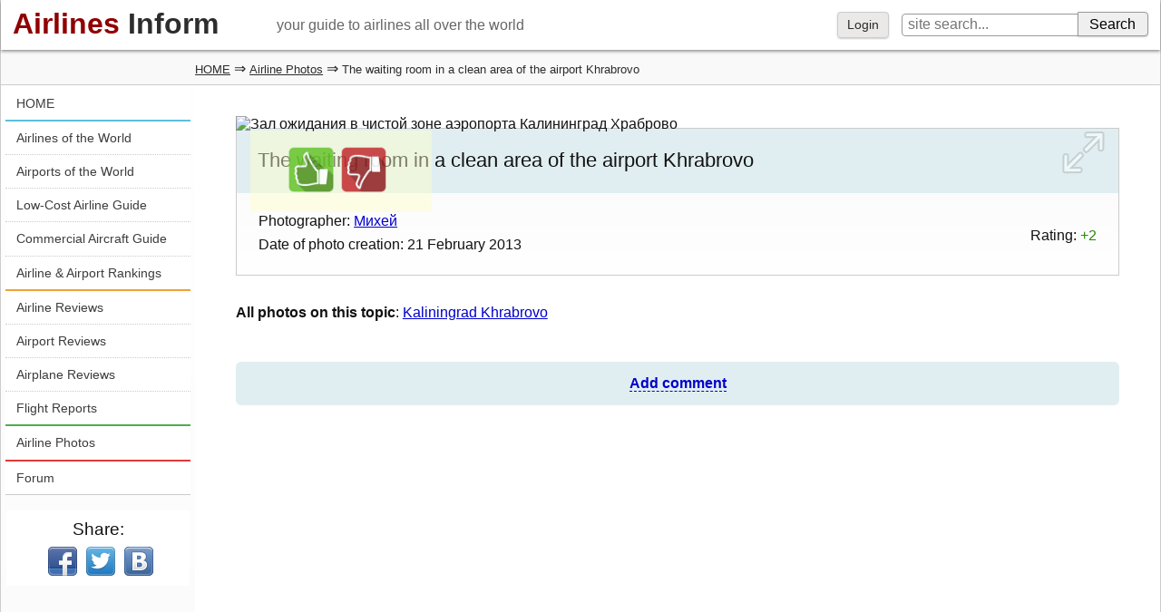

--- FILE ---
content_type: text/html; charset=utf-8
request_url: https://www.google.com/recaptcha/api2/aframe
body_size: 268
content:
<!DOCTYPE HTML><html><head><meta http-equiv="content-type" content="text/html; charset=UTF-8"></head><body><script nonce="GzEtnZcEkOZkTlWHEKuLiA">/** Anti-fraud and anti-abuse applications only. See google.com/recaptcha */ try{var clients={'sodar':'https://pagead2.googlesyndication.com/pagead/sodar?'};window.addEventListener("message",function(a){try{if(a.source===window.parent){var b=JSON.parse(a.data);var c=clients[b['id']];if(c){var d=document.createElement('img');d.src=c+b['params']+'&rc='+(localStorage.getItem("rc::a")?sessionStorage.getItem("rc::b"):"");window.document.body.appendChild(d);sessionStorage.setItem("rc::e",parseInt(sessionStorage.getItem("rc::e")||0)+1);localStorage.setItem("rc::h",'1769486966170');}}}catch(b){}});window.parent.postMessage("_grecaptcha_ready", "*");}catch(b){}</script></body></html>